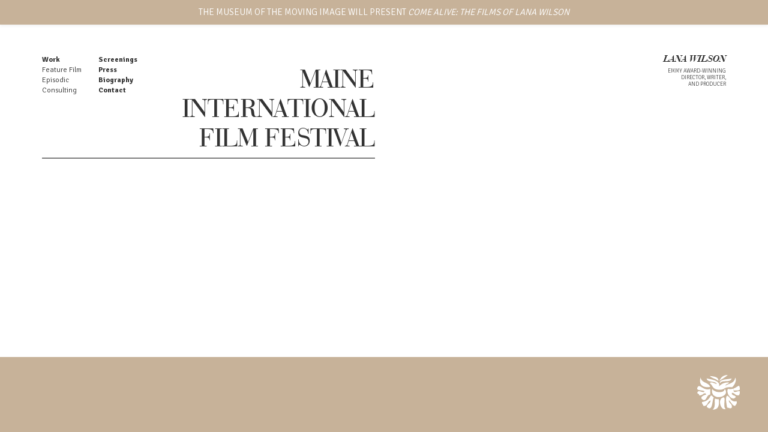

--- FILE ---
content_type: text/html; charset=UTF-8
request_url: https://lanawilson.net/events/maine-international-film-festival/
body_size: 7032
content:
<!DOCTYPE html>
<html lang="en-US">

<head>
 <!--
/* @license
 * MyFonts Webfont Build ID 2646880, 2013-09-18T19:23:40-0400
 * 
 * The fonts listed in this notice are subject to the End User License
 * Agreement(s) entered into by the website owner. All other parties are 
 * explicitly restricted from using the Licensed Webfonts(s).
 * 
 * You may obtain a valid license at the URLs below.
 * 
 * Webfont: Bauer Bodoni Bold Italic by Bitstream
 * URL: http://www.myfonts.com/fonts/bitstream/bauer-bodoni/bold-italic/
 * Copyright: Copyright 1990-2003 Bitstream Inc. All rights reserved.
 * Licensed pageviews: 10,000
 * 
 * 
 * License: http://www.myfonts.com/viewlicense?type=web&buildid=2646880
 * 
 * © 2013 MyFonts Inc
*/


/**
 * @license
 * MyFonts Webfont Build ID 3353479, 2017-03-02T14:00:49-0500
 * 
 * The fonts listed in this notice are subject to the End User License
 * Agreement(s) entered into by the website owner. All other parties are 
 * explicitly restricted from using the Licensed Webfonts(s).
 * 
 * You may obtain a valid license at the URLs below.
 * 
 * Webfont: BauerBodoniBT-Roman by Bitstream
 * URL: http://www.myfonts.com/fonts/bitstream/bauer-bodoni/roman/
 * 
 * Webfont: BauerBodoniBT-Bold by Bitstream
 * URL: http://www.myfonts.com/fonts/bitstream/bauer-bodoni/bold/
 * 
 * 
 * License: http://www.myfonts.com/viewlicense?type=web&buildid=3353479
 * Licensed pageviews: 10,000
 * Webfonts copyright: Copyright 1990-2003 Bitstream Inc. All rights reserved.
 * 
 * © 2017 MyFonts Inc
*/

-->



	<meta charset="UTF-8" />
	<meta name="viewport" content="width=device-width, initial-scale=1.0">
	
	
	<title>
		     MAINE INTERNATIONAL FILM FESTIVAL - Lana Wilson	</title>
	
 
<link href="https://fonts.googleapis.com/css?family=Signika:300,700" rel="stylesheet">

	<link rel="shortcut icon" href="/favicon.ico">
	
	<link rel="stylesheet" href="https://lanawilson.net/wp-content/themes/lana%20wilson%20v3/style.css">
	
	<link rel="pingback" href="https://lanawilson.net/xmlrpc.php">

	 
	    <link href=" https://lanawilson.net/wp-content/themes/lana%20wilson%20v3/css/prettyPhoto.css" rel="stylesheet" type="text/css" />


	<title>MAINE INTERNATIONAL FILM FESTIVAL &#8211; Lana Wilson</title>
<meta name='robots' content='max-image-preview:large' />
<link rel="alternate" type="application/rss+xml" title="Lana Wilson &raquo; Feed" href="https://lanawilson.net/feed/" />
<link rel="alternate" type="application/rss+xml" title="Lana Wilson &raquo; Comments Feed" href="https://lanawilson.net/comments/feed/" />
<link rel="alternate" title="oEmbed (JSON)" type="application/json+oembed" href="https://lanawilson.net/wp-json/oembed/1.0/embed?url=https%3A%2F%2Flanawilson.net%2Fevents%2Fmaine-international-film-festival%2F" />
<link rel="alternate" title="oEmbed (XML)" type="text/xml+oembed" href="https://lanawilson.net/wp-json/oembed/1.0/embed?url=https%3A%2F%2Flanawilson.net%2Fevents%2Fmaine-international-film-festival%2F&#038;format=xml" />
<style id='wp-img-auto-sizes-contain-inline-css' type='text/css'>
img:is([sizes=auto i],[sizes^="auto," i]){contain-intrinsic-size:3000px 1500px}
/*# sourceURL=wp-img-auto-sizes-contain-inline-css */
</style>
<link rel='stylesheet' id='wp-notification-bars-css' href='https://lanawilson.net/wp-content/plugins/wp-notification-bars/public/css/wp-notification-bars-public.css?ver=1.0.12' type='text/css' media='all' />
<style id='wp-emoji-styles-inline-css' type='text/css'>

	img.wp-smiley, img.emoji {
		display: inline !important;
		border: none !important;
		box-shadow: none !important;
		height: 1em !important;
		width: 1em !important;
		margin: 0 0.07em !important;
		vertical-align: -0.1em !important;
		background: none !important;
		padding: 0 !important;
	}
/*# sourceURL=wp-emoji-styles-inline-css */
</style>
<style id='wp-block-library-inline-css' type='text/css'>
:root{--wp-block-synced-color:#7a00df;--wp-block-synced-color--rgb:122,0,223;--wp-bound-block-color:var(--wp-block-synced-color);--wp-editor-canvas-background:#ddd;--wp-admin-theme-color:#007cba;--wp-admin-theme-color--rgb:0,124,186;--wp-admin-theme-color-darker-10:#006ba1;--wp-admin-theme-color-darker-10--rgb:0,107,160.5;--wp-admin-theme-color-darker-20:#005a87;--wp-admin-theme-color-darker-20--rgb:0,90,135;--wp-admin-border-width-focus:2px}@media (min-resolution:192dpi){:root{--wp-admin-border-width-focus:1.5px}}.wp-element-button{cursor:pointer}:root .has-very-light-gray-background-color{background-color:#eee}:root .has-very-dark-gray-background-color{background-color:#313131}:root .has-very-light-gray-color{color:#eee}:root .has-very-dark-gray-color{color:#313131}:root .has-vivid-green-cyan-to-vivid-cyan-blue-gradient-background{background:linear-gradient(135deg,#00d084,#0693e3)}:root .has-purple-crush-gradient-background{background:linear-gradient(135deg,#34e2e4,#4721fb 50%,#ab1dfe)}:root .has-hazy-dawn-gradient-background{background:linear-gradient(135deg,#faaca8,#dad0ec)}:root .has-subdued-olive-gradient-background{background:linear-gradient(135deg,#fafae1,#67a671)}:root .has-atomic-cream-gradient-background{background:linear-gradient(135deg,#fdd79a,#004a59)}:root .has-nightshade-gradient-background{background:linear-gradient(135deg,#330968,#31cdcf)}:root .has-midnight-gradient-background{background:linear-gradient(135deg,#020381,#2874fc)}:root{--wp--preset--font-size--normal:16px;--wp--preset--font-size--huge:42px}.has-regular-font-size{font-size:1em}.has-larger-font-size{font-size:2.625em}.has-normal-font-size{font-size:var(--wp--preset--font-size--normal)}.has-huge-font-size{font-size:var(--wp--preset--font-size--huge)}.has-text-align-center{text-align:center}.has-text-align-left{text-align:left}.has-text-align-right{text-align:right}.has-fit-text{white-space:nowrap!important}#end-resizable-editor-section{display:none}.aligncenter{clear:both}.items-justified-left{justify-content:flex-start}.items-justified-center{justify-content:center}.items-justified-right{justify-content:flex-end}.items-justified-space-between{justify-content:space-between}.screen-reader-text{border:0;clip-path:inset(50%);height:1px;margin:-1px;overflow:hidden;padding:0;position:absolute;width:1px;word-wrap:normal!important}.screen-reader-text:focus{background-color:#ddd;clip-path:none;color:#444;display:block;font-size:1em;height:auto;left:5px;line-height:normal;padding:15px 23px 14px;text-decoration:none;top:5px;width:auto;z-index:100000}html :where(.has-border-color){border-style:solid}html :where([style*=border-top-color]){border-top-style:solid}html :where([style*=border-right-color]){border-right-style:solid}html :where([style*=border-bottom-color]){border-bottom-style:solid}html :where([style*=border-left-color]){border-left-style:solid}html :where([style*=border-width]){border-style:solid}html :where([style*=border-top-width]){border-top-style:solid}html :where([style*=border-right-width]){border-right-style:solid}html :where([style*=border-bottom-width]){border-bottom-style:solid}html :where([style*=border-left-width]){border-left-style:solid}html :where(img[class*=wp-image-]){height:auto;max-width:100%}:where(figure){margin:0 0 1em}html :where(.is-position-sticky){--wp-admin--admin-bar--position-offset:var(--wp-admin--admin-bar--height,0px)}@media screen and (max-width:600px){html :where(.is-position-sticky){--wp-admin--admin-bar--position-offset:0px}}

/*# sourceURL=wp-block-library-inline-css */
</style><style id='global-styles-inline-css' type='text/css'>
:root{--wp--preset--aspect-ratio--square: 1;--wp--preset--aspect-ratio--4-3: 4/3;--wp--preset--aspect-ratio--3-4: 3/4;--wp--preset--aspect-ratio--3-2: 3/2;--wp--preset--aspect-ratio--2-3: 2/3;--wp--preset--aspect-ratio--16-9: 16/9;--wp--preset--aspect-ratio--9-16: 9/16;--wp--preset--color--black: #000000;--wp--preset--color--cyan-bluish-gray: #abb8c3;--wp--preset--color--white: #ffffff;--wp--preset--color--pale-pink: #f78da7;--wp--preset--color--vivid-red: #cf2e2e;--wp--preset--color--luminous-vivid-orange: #ff6900;--wp--preset--color--luminous-vivid-amber: #fcb900;--wp--preset--color--light-green-cyan: #7bdcb5;--wp--preset--color--vivid-green-cyan: #00d084;--wp--preset--color--pale-cyan-blue: #8ed1fc;--wp--preset--color--vivid-cyan-blue: #0693e3;--wp--preset--color--vivid-purple: #9b51e0;--wp--preset--gradient--vivid-cyan-blue-to-vivid-purple: linear-gradient(135deg,rgb(6,147,227) 0%,rgb(155,81,224) 100%);--wp--preset--gradient--light-green-cyan-to-vivid-green-cyan: linear-gradient(135deg,rgb(122,220,180) 0%,rgb(0,208,130) 100%);--wp--preset--gradient--luminous-vivid-amber-to-luminous-vivid-orange: linear-gradient(135deg,rgb(252,185,0) 0%,rgb(255,105,0) 100%);--wp--preset--gradient--luminous-vivid-orange-to-vivid-red: linear-gradient(135deg,rgb(255,105,0) 0%,rgb(207,46,46) 100%);--wp--preset--gradient--very-light-gray-to-cyan-bluish-gray: linear-gradient(135deg,rgb(238,238,238) 0%,rgb(169,184,195) 100%);--wp--preset--gradient--cool-to-warm-spectrum: linear-gradient(135deg,rgb(74,234,220) 0%,rgb(151,120,209) 20%,rgb(207,42,186) 40%,rgb(238,44,130) 60%,rgb(251,105,98) 80%,rgb(254,248,76) 100%);--wp--preset--gradient--blush-light-purple: linear-gradient(135deg,rgb(255,206,236) 0%,rgb(152,150,240) 100%);--wp--preset--gradient--blush-bordeaux: linear-gradient(135deg,rgb(254,205,165) 0%,rgb(254,45,45) 50%,rgb(107,0,62) 100%);--wp--preset--gradient--luminous-dusk: linear-gradient(135deg,rgb(255,203,112) 0%,rgb(199,81,192) 50%,rgb(65,88,208) 100%);--wp--preset--gradient--pale-ocean: linear-gradient(135deg,rgb(255,245,203) 0%,rgb(182,227,212) 50%,rgb(51,167,181) 100%);--wp--preset--gradient--electric-grass: linear-gradient(135deg,rgb(202,248,128) 0%,rgb(113,206,126) 100%);--wp--preset--gradient--midnight: linear-gradient(135deg,rgb(2,3,129) 0%,rgb(40,116,252) 100%);--wp--preset--font-size--small: 13px;--wp--preset--font-size--medium: 20px;--wp--preset--font-size--large: 36px;--wp--preset--font-size--x-large: 42px;--wp--preset--spacing--20: 0.44rem;--wp--preset--spacing--30: 0.67rem;--wp--preset--spacing--40: 1rem;--wp--preset--spacing--50: 1.5rem;--wp--preset--spacing--60: 2.25rem;--wp--preset--spacing--70: 3.38rem;--wp--preset--spacing--80: 5.06rem;--wp--preset--shadow--natural: 6px 6px 9px rgba(0, 0, 0, 0.2);--wp--preset--shadow--deep: 12px 12px 50px rgba(0, 0, 0, 0.4);--wp--preset--shadow--sharp: 6px 6px 0px rgba(0, 0, 0, 0.2);--wp--preset--shadow--outlined: 6px 6px 0px -3px rgb(255, 255, 255), 6px 6px rgb(0, 0, 0);--wp--preset--shadow--crisp: 6px 6px 0px rgb(0, 0, 0);}:where(.is-layout-flex){gap: 0.5em;}:where(.is-layout-grid){gap: 0.5em;}body .is-layout-flex{display: flex;}.is-layout-flex{flex-wrap: wrap;align-items: center;}.is-layout-flex > :is(*, div){margin: 0;}body .is-layout-grid{display: grid;}.is-layout-grid > :is(*, div){margin: 0;}:where(.wp-block-columns.is-layout-flex){gap: 2em;}:where(.wp-block-columns.is-layout-grid){gap: 2em;}:where(.wp-block-post-template.is-layout-flex){gap: 1.25em;}:where(.wp-block-post-template.is-layout-grid){gap: 1.25em;}.has-black-color{color: var(--wp--preset--color--black) !important;}.has-cyan-bluish-gray-color{color: var(--wp--preset--color--cyan-bluish-gray) !important;}.has-white-color{color: var(--wp--preset--color--white) !important;}.has-pale-pink-color{color: var(--wp--preset--color--pale-pink) !important;}.has-vivid-red-color{color: var(--wp--preset--color--vivid-red) !important;}.has-luminous-vivid-orange-color{color: var(--wp--preset--color--luminous-vivid-orange) !important;}.has-luminous-vivid-amber-color{color: var(--wp--preset--color--luminous-vivid-amber) !important;}.has-light-green-cyan-color{color: var(--wp--preset--color--light-green-cyan) !important;}.has-vivid-green-cyan-color{color: var(--wp--preset--color--vivid-green-cyan) !important;}.has-pale-cyan-blue-color{color: var(--wp--preset--color--pale-cyan-blue) !important;}.has-vivid-cyan-blue-color{color: var(--wp--preset--color--vivid-cyan-blue) !important;}.has-vivid-purple-color{color: var(--wp--preset--color--vivid-purple) !important;}.has-black-background-color{background-color: var(--wp--preset--color--black) !important;}.has-cyan-bluish-gray-background-color{background-color: var(--wp--preset--color--cyan-bluish-gray) !important;}.has-white-background-color{background-color: var(--wp--preset--color--white) !important;}.has-pale-pink-background-color{background-color: var(--wp--preset--color--pale-pink) !important;}.has-vivid-red-background-color{background-color: var(--wp--preset--color--vivid-red) !important;}.has-luminous-vivid-orange-background-color{background-color: var(--wp--preset--color--luminous-vivid-orange) !important;}.has-luminous-vivid-amber-background-color{background-color: var(--wp--preset--color--luminous-vivid-amber) !important;}.has-light-green-cyan-background-color{background-color: var(--wp--preset--color--light-green-cyan) !important;}.has-vivid-green-cyan-background-color{background-color: var(--wp--preset--color--vivid-green-cyan) !important;}.has-pale-cyan-blue-background-color{background-color: var(--wp--preset--color--pale-cyan-blue) !important;}.has-vivid-cyan-blue-background-color{background-color: var(--wp--preset--color--vivid-cyan-blue) !important;}.has-vivid-purple-background-color{background-color: var(--wp--preset--color--vivid-purple) !important;}.has-black-border-color{border-color: var(--wp--preset--color--black) !important;}.has-cyan-bluish-gray-border-color{border-color: var(--wp--preset--color--cyan-bluish-gray) !important;}.has-white-border-color{border-color: var(--wp--preset--color--white) !important;}.has-pale-pink-border-color{border-color: var(--wp--preset--color--pale-pink) !important;}.has-vivid-red-border-color{border-color: var(--wp--preset--color--vivid-red) !important;}.has-luminous-vivid-orange-border-color{border-color: var(--wp--preset--color--luminous-vivid-orange) !important;}.has-luminous-vivid-amber-border-color{border-color: var(--wp--preset--color--luminous-vivid-amber) !important;}.has-light-green-cyan-border-color{border-color: var(--wp--preset--color--light-green-cyan) !important;}.has-vivid-green-cyan-border-color{border-color: var(--wp--preset--color--vivid-green-cyan) !important;}.has-pale-cyan-blue-border-color{border-color: var(--wp--preset--color--pale-cyan-blue) !important;}.has-vivid-cyan-blue-border-color{border-color: var(--wp--preset--color--vivid-cyan-blue) !important;}.has-vivid-purple-border-color{border-color: var(--wp--preset--color--vivid-purple) !important;}.has-vivid-cyan-blue-to-vivid-purple-gradient-background{background: var(--wp--preset--gradient--vivid-cyan-blue-to-vivid-purple) !important;}.has-light-green-cyan-to-vivid-green-cyan-gradient-background{background: var(--wp--preset--gradient--light-green-cyan-to-vivid-green-cyan) !important;}.has-luminous-vivid-amber-to-luminous-vivid-orange-gradient-background{background: var(--wp--preset--gradient--luminous-vivid-amber-to-luminous-vivid-orange) !important;}.has-luminous-vivid-orange-to-vivid-red-gradient-background{background: var(--wp--preset--gradient--luminous-vivid-orange-to-vivid-red) !important;}.has-very-light-gray-to-cyan-bluish-gray-gradient-background{background: var(--wp--preset--gradient--very-light-gray-to-cyan-bluish-gray) !important;}.has-cool-to-warm-spectrum-gradient-background{background: var(--wp--preset--gradient--cool-to-warm-spectrum) !important;}.has-blush-light-purple-gradient-background{background: var(--wp--preset--gradient--blush-light-purple) !important;}.has-blush-bordeaux-gradient-background{background: var(--wp--preset--gradient--blush-bordeaux) !important;}.has-luminous-dusk-gradient-background{background: var(--wp--preset--gradient--luminous-dusk) !important;}.has-pale-ocean-gradient-background{background: var(--wp--preset--gradient--pale-ocean) !important;}.has-electric-grass-gradient-background{background: var(--wp--preset--gradient--electric-grass) !important;}.has-midnight-gradient-background{background: var(--wp--preset--gradient--midnight) !important;}.has-small-font-size{font-size: var(--wp--preset--font-size--small) !important;}.has-medium-font-size{font-size: var(--wp--preset--font-size--medium) !important;}.has-large-font-size{font-size: var(--wp--preset--font-size--large) !important;}.has-x-large-font-size{font-size: var(--wp--preset--font-size--x-large) !important;}
/*# sourceURL=global-styles-inline-css */
</style>

<style id='classic-theme-styles-inline-css' type='text/css'>
/*! This file is auto-generated */
.wp-block-button__link{color:#fff;background-color:#32373c;border-radius:9999px;box-shadow:none;text-decoration:none;padding:calc(.667em + 2px) calc(1.333em + 2px);font-size:1.125em}.wp-block-file__button{background:#32373c;color:#fff;text-decoration:none}
/*# sourceURL=/wp-includes/css/classic-themes.min.css */
</style>
<link rel='stylesheet' id='boostrap-css-css' href='https://lanawilson.net/wp-content/themes/lana%20wilson%20v3/css/bootstrap.min.css?ver=6.9' type='text/css' media='all' />
<link rel='stylesheet' id='lanawilsoncustometheme-style-css' href='https://lanawilson.net/wp-content/themes/lana%20wilson%20v3/style.css?ver=6.9' type='text/css' media='all' />
<link rel='stylesheet' id='webfonts-css-css' href='https://lanawilson.net/wp-content/themes/lana%20wilson%20v3/css/MyFontsWebfontsKit.css?ver=6.9' type='text/css' media='all' />
<script type="text/javascript" src="https://lanawilson.net/wp-includes/js/jquery/jquery.min.js?ver=3.7.1" id="jquery-core-js"></script>
<script type="text/javascript" src="https://lanawilson.net/wp-includes/js/jquery/jquery-migrate.min.js?ver=3.4.1" id="jquery-migrate-js"></script>
<script type="text/javascript" src="https://lanawilson.net/wp-content/plugins/wp-notification-bars/public/js/wp-notification-bars-public.js?ver=1.0.12" id="wp-notification-bars-js"></script>
<script type="text/javascript" src="https://lanawilson.net/wp-content/themes/lana%20wilson%20v3/js/jquery.prettyPhoto.js?ver=6.9" id="prettyphoto-js"></script>
<script type="text/javascript" src="https://lanawilson.net/wp-content/themes/lana%20wilson%20v3/js/prettyPhoto_action.js?ver=6.9" id="prettyphoto_init-js"></script>
<script type="text/javascript" src="https://lanawilson.net/wp-content/themes/lana%20wilson%20v3/js/bootstrap.min.js?ver=6.9" id="bootstrap-js-js"></script>
<link rel="https://api.w.org/" href="https://lanawilson.net/wp-json/" /><link rel="canonical" href="https://lanawilson.net/events/maine-international-film-festival/" />
<link rel='shortlink' href='https://lanawilson.net/?p=517' />
<link rel="apple-touch-icon" sizes="180x180" href="/wp-content/uploads/fbrfg/apple-touch-icon.png?v=dLX03gr4BA">
<link rel="icon" type="image/png" sizes="32x32" href="/wp-content/uploads/fbrfg/favicon-32x32.png?v=dLX03gr4BA">
<link rel="icon" type="image/png" sizes="16x16" href="/wp-content/uploads/fbrfg/favicon-16x16.png?v=dLX03gr4BA">
<link rel="manifest" href="/wp-content/uploads/fbrfg/site.webmanifest?v=dLX03gr4BA">
<link rel="mask-icon" href="/wp-content/uploads/fbrfg/safari-pinned-tab.svg?v=dLX03gr4BA" color="#5bbad5">
<link rel="shortcut icon" href="/wp-content/uploads/fbrfg/favicon.ico?v=dLX03gr4BA">
<meta name="msapplication-TileColor" content="#c7b299">
<meta name="msapplication-config" content="/wp-content/uploads/fbrfg/browserconfig.xml?v=dLX03gr4BA">
<meta name="theme-color" content="#fff"><style type="text/css">.recentcomments a{display:inline !important;padding:0 !important;margin:0 !important;}</style></head>

<body class="wp-singular el_events-template-default single single-el_events postid-517 wp-theme-lanawilsonv3">

<div class="wrapper">

<div class="white-background">
<div class="container">

	<div class="row header_wrap">
		<div class="col-xs-7 col-sm-3 menu_wrap">

		<div class="menu"><ul id="menu-work-nav"><li id="menu-item-359" class="menu-item menu-item-type-post_type menu-item-object-page menu-item-has-children menu-item-359"><a href="https://lanawilson.net/projects/">Work</a>
<ul class="sub-menu">
	<li id="menu-item-378" class="menu-item menu-item-type-taxonomy menu-item-object-project_category menu-item-378"><a href="https://lanawilson.net/project_category/feature-film/">Feature Film</a></li>
	<li id="menu-item-379" class="menu-item menu-item-type-taxonomy menu-item-object-project_category menu-item-379"><a href="https://lanawilson.net/project_category/episodic/">Episodic</a></li>
	<li id="menu-item-769" class="menu-item menu-item-type-post_type menu-item-object-page menu-item-769"><a href="https://lanawilson.net/story-consulting/">Consulting</a></li>
</ul>
</li>
</ul></div>	
		<div class="menu"><ul id="menu-page-nav"><li id="menu-item-105" class="menu-item menu-item-type-post_type menu-item-object-page menu-item-105"><a href="https://lanawilson.net/screenings/">Screenings</a></li>
<li id="menu-item-82" class="menu-item menu-item-type-post_type menu-item-object-page menu-item-82"><a href="https://lanawilson.net/press/">Press</a></li>
<li id="menu-item-88" class="menu-item menu-item-type-post_type menu-item-object-page menu-item-88"><a href="https://lanawilson.net/bio/">Biography</a></li>
<li id="menu-item-111" class="menu-item menu-item-type-post_type menu-item-object-page menu-item-111"><a href="https://lanawilson.net/contact/">Contact</a></li>
</ul></div>		</div>
	
		<div class="pull-right text-right  col-sm-3 col-xs-5">
		<h1 class="lw_name" ><a href="https://lanawilson.net/">LANA WILSON</a></h1>
		<p class="lw_desc text-right">EMMY AWARD-WINNING<br>
		DIRECTOR, WRITER,<br>
		AND PRODUCER
		</p>
	
		</div> <!-- close col -->
	</div><!--  close row -->

 
	
	
      
        
	<div class="row">	

	<div class="col-sm-8  col-md-6 col-lg-6 pagetitle_wrap">
	<div class="row">
		<div class="col-sm-8 pull-right">
			<h2 class="pagetitle">
				MAINE INTERNATIONAL FILM FESTIVAL			</h2>
		</div>
	</div>
	</div>

</div><!--close div.row-->		
	<div class="row">	
		<div class="col-md-push-1 col-sm-push-2 col-lg-push-2 col-sm-6 col-md-5 col-lg-4">
			<div class="entry">

									
			</div><!--close div.entry-->
		</div><!--close div.col-->
	</div><!--close div.row-->
  	  
			
<div class="row spacer"></div>

	
 <div class="push"></div>
 
</div>	<!--  close container -->
</div> <!-- close  background color -->
</div> <!-- close  wrapper -->
<div class="container-fluid footer ochre-background">
	<div class="logo text-right">
	<img src="https://lanawilson.net/wp-content/themes/lana%20wilson%20v3/images/logo.svg" width="75" height="60">
	</div>
</div>


	<script type="speculationrules">
{"prefetch":[{"source":"document","where":{"and":[{"href_matches":"/*"},{"not":{"href_matches":["/wp-*.php","/wp-admin/*","/wp-content/uploads/*","/wp-content/*","/wp-content/plugins/*","/wp-content/themes/lana%20wilson%20v3/*","/*\\?(.+)"]}},{"not":{"selector_matches":"a[rel~=\"nofollow\"]"}},{"not":{"selector_matches":".no-prefetch, .no-prefetch a"}}]},"eagerness":"conservative"}]}
</script>
			<div class="mtsnb mtsnb-shown mtsnb-top mtsnb-fixed" id="mtsnb-928" data-mtsnb-id="928" style="background-color:#c7b299;color:#ffffff;">
				<style type="text/css">
					.mtsnb { position: fixed; -webkit-box-shadow: 0 3px 4px rgba(0, 0, 0, 0.05);box-shadow: 0 3px 4px rgba(0, 0, 0, 0.05);}
					.mtsnb .mtsnb-container { width: 1080px; font-size: 15px;}
					.mtsnb a { color: #ffffff;}
					.mtsnb .mtsnb-button { background-color: #ffffff;}
				</style>
				<div class="mtsnb-container-outer">
					<div class="mtsnb-container mtsnb-clearfix">
												<div class="mtsnb-button-type mtsnb-content"><span class="mtsnb-text"><a href="https://movingimage.org/series/lana-wilson/">THE MUSEUM OF THE MOVING IMAGE WILL PRESENT <i>COME ALIVE: THE FILMS OF LANA WILSON</i> </a></span><a href="" class="mtsnb-link"></a></div>											</div>
									</div>
			</div>
			<script type="text/javascript" src="https://lanawilson.net/wp-includes/js/comment-reply.min.js?ver=6.9" id="comment-reply-js" async="async" data-wp-strategy="async" fetchpriority="low"></script>
<script id="wp-emoji-settings" type="application/json">
{"baseUrl":"https://s.w.org/images/core/emoji/17.0.2/72x72/","ext":".png","svgUrl":"https://s.w.org/images/core/emoji/17.0.2/svg/","svgExt":".svg","source":{"concatemoji":"https://lanawilson.net/wp-includes/js/wp-emoji-release.min.js?ver=6.9"}}
</script>
<script type="module">
/* <![CDATA[ */
/*! This file is auto-generated */
const a=JSON.parse(document.getElementById("wp-emoji-settings").textContent),o=(window._wpemojiSettings=a,"wpEmojiSettingsSupports"),s=["flag","emoji"];function i(e){try{var t={supportTests:e,timestamp:(new Date).valueOf()};sessionStorage.setItem(o,JSON.stringify(t))}catch(e){}}function c(e,t,n){e.clearRect(0,0,e.canvas.width,e.canvas.height),e.fillText(t,0,0);t=new Uint32Array(e.getImageData(0,0,e.canvas.width,e.canvas.height).data);e.clearRect(0,0,e.canvas.width,e.canvas.height),e.fillText(n,0,0);const a=new Uint32Array(e.getImageData(0,0,e.canvas.width,e.canvas.height).data);return t.every((e,t)=>e===a[t])}function p(e,t){e.clearRect(0,0,e.canvas.width,e.canvas.height),e.fillText(t,0,0);var n=e.getImageData(16,16,1,1);for(let e=0;e<n.data.length;e++)if(0!==n.data[e])return!1;return!0}function u(e,t,n,a){switch(t){case"flag":return n(e,"\ud83c\udff3\ufe0f\u200d\u26a7\ufe0f","\ud83c\udff3\ufe0f\u200b\u26a7\ufe0f")?!1:!n(e,"\ud83c\udde8\ud83c\uddf6","\ud83c\udde8\u200b\ud83c\uddf6")&&!n(e,"\ud83c\udff4\udb40\udc67\udb40\udc62\udb40\udc65\udb40\udc6e\udb40\udc67\udb40\udc7f","\ud83c\udff4\u200b\udb40\udc67\u200b\udb40\udc62\u200b\udb40\udc65\u200b\udb40\udc6e\u200b\udb40\udc67\u200b\udb40\udc7f");case"emoji":return!a(e,"\ud83e\u1fac8")}return!1}function f(e,t,n,a){let r;const o=(r="undefined"!=typeof WorkerGlobalScope&&self instanceof WorkerGlobalScope?new OffscreenCanvas(300,150):document.createElement("canvas")).getContext("2d",{willReadFrequently:!0}),s=(o.textBaseline="top",o.font="600 32px Arial",{});return e.forEach(e=>{s[e]=t(o,e,n,a)}),s}function r(e){var t=document.createElement("script");t.src=e,t.defer=!0,document.head.appendChild(t)}a.supports={everything:!0,everythingExceptFlag:!0},new Promise(t=>{let n=function(){try{var e=JSON.parse(sessionStorage.getItem(o));if("object"==typeof e&&"number"==typeof e.timestamp&&(new Date).valueOf()<e.timestamp+604800&&"object"==typeof e.supportTests)return e.supportTests}catch(e){}return null}();if(!n){if("undefined"!=typeof Worker&&"undefined"!=typeof OffscreenCanvas&&"undefined"!=typeof URL&&URL.createObjectURL&&"undefined"!=typeof Blob)try{var e="postMessage("+f.toString()+"("+[JSON.stringify(s),u.toString(),c.toString(),p.toString()].join(",")+"));",a=new Blob([e],{type:"text/javascript"});const r=new Worker(URL.createObjectURL(a),{name:"wpTestEmojiSupports"});return void(r.onmessage=e=>{i(n=e.data),r.terminate(),t(n)})}catch(e){}i(n=f(s,u,c,p))}t(n)}).then(e=>{for(const n in e)a.supports[n]=e[n],a.supports.everything=a.supports.everything&&a.supports[n],"flag"!==n&&(a.supports.everythingExceptFlag=a.supports.everythingExceptFlag&&a.supports[n]);var t;a.supports.everythingExceptFlag=a.supports.everythingExceptFlag&&!a.supports.flag,a.supports.everything||((t=a.source||{}).concatemoji?r(t.concatemoji):t.wpemoji&&t.twemoji&&(r(t.twemoji),r(t.wpemoji)))});
//# sourceURL=https://lanawilson.net/wp-includes/js/wp-emoji-loader.min.js
/* ]]> */
</script>
	
	<!-- Don't forget analytics -->
	
</body>

</html>


--- FILE ---
content_type: text/css
request_url: https://lanawilson.net/wp-content/themes/lana%20wilson%20v3/style.css
body_size: 3607
content:
/*
Theme Name: Lana Wilson Custom Theme
Description: Created for Lana Wilson
Author: Martin Schapiro
Author URI: http://www.martinschapiro.com
Version: 3.5
*/



/* header and footer */

* {
	margin: 0;
}
html, body {
	height: 100%;
	font-family: 'Signika', sans-serif;
}
.wrapper {
	min-height: 100%;
	height: auto !important; /* This line and the next line are not necessary unless you need IE6 support */
	height: 100%;
	margin: 0 auto -125px; /* the bottom margin is the negative value of the footer's height */
}
.footer, .push {
	height: 125px; /* .push must be the same height as .footer */
}

.ochre-background .logo{
	margin:30px;
	}

.header_wrap{
	padding:50px 0 0;}

@media screen and (max-width:767px){
	.header_wrap {
		padding: 10px 0 30px;
	}
}

/* 	menus */

.menu_wrap .menu:first-child{
	padding:0 25px 0 0;
	}

@media screen and (max-width:992px){
	.menu_wrap .menu:first-child {
	padding-right:10px;
	}
}

.menu_wrap .menu{
	display:inline-block;
	position:relative;
	z-index:9999;
	}

.menu ul{
	margin:0px;
	list-style:none;
	padding:0;
	}

.menu li{
		font-family: 'Signika', sans-serif;
		font-size:12px;
		font-weight:700;
		}

.menu ul.sub-menu li{
		font-weight:300;
		}

.pagetitle_wrap{
	margin-bottom:25px;

	}

.pagetitle_wrap{
	margin-top:-50px;
	}

.pagetitle_wrap:after{
	content:'';
	width:100%;
	border-bottom:1px solid #000;
	display:block;
	}

.pagetitle_wrap h2{
	min-height:50px;
	}

@media screen and (max-width:767px){
	.pagetitle_wrap{
		margin-top:10px;
		}
	.menu li{
		font-size:14px;
		line-height:25px;
		}
}

@media screen and (max-width:360px){
	.menu li{
		font-size:12px;
		line-height:25px;
		}
}

.row.spacer{
margin:50px 0 0;}

.underlap-above{
	margin-top:-145px;
	padding-top:150px;
	}

/* colors */

.ochre-above-footer .wrapper{
	background-color:#C7B299;
	}

.ochre-text{
	color:#998675;
	}

.ochre-border{
	border:1px solid #B5AB93;
	padding:20px;
	}

hr{	border-color:#B5AB93;}

.ochre-background{
	background-color:#C7B299;
	}

/* Important: For use on home and work templates. */
.white-background{
	background-color:#fff;
	}

.blue-text{
	color:#0000FF;
	}

a.blue-text:link, a.blue-text:visited{
	color:#0000FF;
	}
a.blue-text:hover, a.blue-text:active{
	color:#426AB3;
	text-decoration:underline;
	}

.white-text, .white-text p{
	color:#fff;
	}



/* text */


p, pullquote{
	font-family: 'Signika', sans-serif;
	font-size:14px;
	line-height:22px;
	margin-bottom:15px;
	color:#4D4D4D;
	font-weight:300;
	}

p.bold{
	font-weight:700;
	}

.feature_press{
text-align: center;
margin: 40px 5px 50px;}

.feature_press p.quote{
	font-size: 13px;
	line-height: 1.5em;
}

.feature_press p.byline{
	font-weight: 700;
	font-size: 10.5px;
}

h5.byline{
	font-size: 14px;
  margin-top: 3px;
}

.entry.intro p:first-child{
	font-size:17px;
	line-height:24px;
	color:#000;
	}

h1.lw_name{
	text-transform:uppercase;
	font-family: BauerBodoniBT-BoldItalic;
	font-weight: normal;
	font-style: normal;
	font-size:17px;
	margin-bottom:4px;
	}

@media screen and (max-width:400px){
	h1.lw_name{
		font-size:26px;
		margin-top:5px;
		}
}

.lw_desc{
	text-transform:uppercase;
	font-size:9px;
	font-weight:300;
	line-height:11px;
	}

a:link, a:visited{
	color:inherit;
	text-decoration:none;
	transition:.5s;
	}

a:hover, a:active{
	color:#A27C52;
	text-decoration:none;
	}

.entry p a:link, .entry p a:visited{
	color:#A27C52;
	text-decoration:underline;}

.entry p a:hover, .entry p a:active{
	color:#000;
	text-decoration:none;
	}

.showlinks p a:link, .showlinks p a:visited{
	color:#A27C52;
	text-decoration:none;
	transition:.5s;
	}

.showlinks p a:hover, .showlinks p a:active{
	color:#000;
	text-decoration:none;
	}

h1, h2, h3, h4, h5, h6{
margin:0 0 5px 0;}


h2{
	font-family: BauerBodoniBT-Roman;
	font-weight: normal;
	font-style: normal;
	font-size:30px;
	}

h2.italic-text{
	font-family: BauerBodoniBT-BoldItalic;
	}

h2.pagetitle{
	font-size:45px;
	text-align:right;
	}

h3{
	font-family: 'Signika', sans-serif;
	font-size:24px;
	font-weight:300;
	color:#000;
	}

h4{
	font-family:BauerBodoniBT-Bold;
	font-weight:normal;
	font-size:17px;
	color:#998675;
	margin-bottom:3px;
	}

h5{font-family: 'Signika', sans-serif;
	font-weight:700;
	color:#998675;
	font-size:15px;
	margin:0 0 3px;
	}

h5.light-text{
	font-weight:300;}

h5 a:visited, h5 a:link{
	color:#8181b9;
	text-decoration:none;
	}

h5 a:hover, h5 a:active{
	color:#426AB3;
	text-decoration:underline;
	}

.quote_wrap pullquote{
	margin-bottom:3px;
	}
pullquote:before, pullquote:after{
	content:'"';
	display:inline;
	}

.section.watchnow p{
	font-size:20px;
	font-family:BauerBodoniBT-Roman;
	color:#666666;
	}

.section.watchnow p a:link, .section.watchnow p a:visited{
	color:#0000FF;
	}

.section.watchnow p a:hover,.section.watchnow p a:active{
	color:#426AB3;
	text-decoration:underline;
	}

.bodoni-lg p, .bodoni-lg{
	font-family: BauerBodoniBT-Roman;
	font-size:22px;
    line-height: 31px;
	}

.bodoni-lg p{
	margin-bottom:20px;
	}
.bodoni-lg{
  margin-bottom: 40px;
}

.bodoni-lg p em strong{
	font-family: BauerBodoniBT-BoldItalic;
	}

	.button{
background-color: #353535;
    color: white;
    padding: 5px 8px;
    border: 0px;
    border-radius: 2px;
}

.button:hover{
background-color:#000;
}

/* Homepage */

.no-overflow{
	overflow:hidden;
	}

.poster{
	margin-bottom:15px;
	position:relative;
	width:100%;
	height:250px;
	background-size:cover;
	background-position:center center;
	background-repeat:no-repeat;
	filter: grayscale(100%);
	-webkit-filter: grayscale(100%);
	-moz-filter: grayscale(100%);
	filter: grayscale(100%);
	filter: gray;
	-webkit-filter: grayscale(1);
	transition:1s;
	}


.poster:hover{
	filter: grayscale(0%);
	-webkit-filter: grayscale(0%);
	-moz-filter: grayscale(0%);
	filter: grayscale(0%);
	filter: none;
	-webkit-filter: grayscale(0);
	}

.poster img{
	max-width:100%;
	max-height:100%;
	}

.poster_details{
	position:absolute;
	bottom:10px;
	left:20px;
	text-shadow: 0px 0px 20px #000;
	}

/* ---- Homepage triptych ---- */

.project_triptych_wrapper{
 	margin:50px auto 100px;
 	}
 	
.project_triptych_wrapper .project:nth-child(4) {
	clear:left;
}

.project_triptych_wrapper .project-poster a{
	text-decoration:inherit;
	color:inherit;
	transition:2s;
	}

.project_triptych_wrapper .title{
	margin: 8px 0 10px;
	padding:0;
	height:auto;
/* 	text-transform:uppercase; */
	font-family: BauerBodoniBT-Roman;
    font-size: 16px;
    white-space:nowrap;
    transition:2s;
	}

.project_triptych_wrapper .title span.caption{
	transition:2s;
	opacity:.8;
	margin-left:5px;
	font-family: 'Signika', sans-serif;
	font-size:10px;
	text-transform:uppercase;
	}

.project_triptych_wrapper a:hover .title span.caption{
	margin-left:20px;
	opacity:1;
	}

.project_triptych_wrapper a:hover .title{
	color:#998675;
	}

.project_triptych_wrapper .project-poster{
	width:100%;
	padding-bottom:151%;
	background-size:cover;
	background-repeat:no-repeat;
	background-position:center center;
	}


/* Extra Small devices (tablets, 768px and below) */
@media (max-width:768px) {
	.project_triptych_wrapper{
	width:300px;
	}
}



/* Small devices (tablets, 768px and up) */
@media (min-width:768px) {
	.poster{
		height:221px;
		margin-bottom:30px;
		}

	.poster.small{
		height:140px;
		}
	 }

/* Medium devices (desktops, 992px and up) */
@media (min-width: 992px) {
	.poster{
		height:240px;
		}

	.poster.small{
		height:180px;
	 	}

	 }

/* Large devices (large desktops, 1200px and up) */
@media (min-width: 1200px) {
	.poster, .poster.small{
		height:231px;
		}

	 }

/* bio page */

img.headshot{
	max-width:100%;
	width:100%;}

img.headshot.visible-xs{
	max-width:250px;
	float:right;
	width:45%;
	margin:0 0 20px 10px;
	}


/* archive page */


.row h4.readmore:after{
	display:block;
	content:'';
	border-bottom:1px solid #B5AB93;
	margin:10px 0 35px;}

.row:last-child h4.readmore:after{
	border:none;}


/* single film page */

.section{
	margin:15px 0;
	}
.section.main{
	margin:20px 0;
	}

.section.main.mpca_right{
	margin:30px 0;
	}

ul.laurels{
	 display: flex;
	  flex-direction: row;
	  flex-wrap: wrap;
	  justify-content: space-between;
	  align-content: flex-start;
	}
li.laurel{
	list-style:none;
	}
li.laurel img{
	max-height:50px;
	margin:0px 5px 15px 0;
	}

ul.laurels li:empty {
  height: 0;
  border: none;
  list-style:none;
}
.laurels *,
.laurels :before,
.laurels :after {
  box-sizing: border-box;
}

/* Trailer */

.trailer{
	position:relative;}

.trailer a:after{
	content:'';
	background-image:url(images/play_button.svg);
	width:100%;
	height:100%;
	display:block;
	position:absolute;
	left:0;
	top:0;
	background-repeat:no-repeat;
	background-size:50px;
	background-position:center center;}

div.ppt, .pp_description, div.pp_default .pp_expand{
	display: none !important;
	}

div.pp_default .pp_close {
    width: 30px;
    height: 30px;
    background-image: url(images/close.svg);
	background-position: center;
	background-size: 30px;
	background-repeat: no-repeat;
	right:-15px;
	bottom:-15px;
	cursor: pointer;
}
/* carousel */

.carousel{
	width:100%;
	}

.item,  .carousel-inner{
	height:100%;
	width:100%;
	}

.item img{
	max-height:150px;
	max-width:100%;
	width:auto;}

.carousel-control.right, .carousel-control.left{
	width:30px;
	height:100%;
	z-index:999;
	position:absolute;
	background-repeat:no-repeat;
	background-size:30px;
	background-position:center center;
	opacity:1;
	}

.carousel-control.right{
	right:-50px;
	background-image:url(images/carousel-rt.svg);
	}
.carousel-control.left{
	left:10px;
	background-image:url(images/carousel-lt.svg);
	}
.carousel-control:hover{
	opacity:.8;}

@media screen and (max-width:767px){
.carousel-control.right {
    right: -0px;
    }
}
/* ----- homepage header ----- */

.header-full{
	width:100%;
	max-width:1300px;
	margin:0 auto;
	padding:35px;
	box-sizing:border-box;
	position:relative;
	z-index:0;
	}

.header-full .header-inner{
	width:auto;
	box-sizing:border-box;
	vertical-align:top;
	}

.header-full .desktop .menu ul{
	margin:0;}


.center a:link, .center a:visited{
	color:#000;
	text-decoration:none;
	transition:1s;
	}

.center a:hover, .center a:active{
	color:#999;
	text-decoration:none;
	}

.header-full .right{
	float:right;
	}

.header-full .center{
	position:absolute;
	width:100%;
	left:0;
	z-index:-99;
	}

.header-full .desktop.title.center{
	padding:0;
	z-inex:100;
	}

.header-full .mobile .title{
	padding:0 0 10px 10px;
	}

	@media screen and (min-width:768px){
.header-full .menu{
	border-top:none;
	}
	}

/* ----- Screenings Page ----- */


.event{
	font-family: 'Signika', sans-serif;}

.event-date, .event-info{
    padding-top: 10px;
    border-top: 1px solid black;
}

.event-cat {
    font-family: BauerBodoniBT-Bold;
    font-size: 25px!important;
    margin:5px 0 0;
		line-height:1em;
}

.white-text .event-date, .white-text .event-info{
	border-color:#fff;}

.event-list .start-date, .event-list .end-date, .event-list .startdate, .event-list .enddate{
	background-color:transparent!important;
}

.white-text h3{
	color:#fff;}

.filterbar.subsubsub>div{
	text-align:right!important;
	}
.filterbar ul.hlist{
	float:right;}

.event-title h3 {
    clear: none;
    margin: 0 !important;
    padding: 0;
    font-size: 17px;
    font-weight: 700;
    text-transform: uppercase;
}
div.filterbar ul.hlist li + li:before{
	padding:0 8px!important;}

.event-weekday{
	font-size:1em!important;
		}

.event-day{
	font-size:1.5em!important;
		}

/* ---------- DEFAULT ----------- */

@media screen {

* { margin: 0; padding: 0; }
.screen-reader-text { position: absolute; left: -9999px; top: -9999px; }
.clear { clear: both; }
.group:after { visibility: hidden; display: block; font-size: 0; content: " "; clear: both; height: 0; }
* html .group, *:first-child+html .group { zoom: 1; } /* First selector = IE6, Second Selector = IE 7 */

form { }
input[type=text] { }
textarea { }

} /* END screen media */

@media print {

.do-not-print { display: none; }
#comments { page-break-before: always; }

body { width: 100% !important; margin: 0 !important; padding: 0 !important; line-height: 1.4; word-spacing: 1.1pt; letter-spacing: 0.2pt; color: #000; background: none; font-size: 12pt; }
h1,h2,h3,h4,h5,h6 {}
h1 { font-size: 19pt; }
h2 { font-size:17pt; }
h3 { font-size:15pt; }
h4,h5,h6 { font-size:12pt; }
code { font: 10pt Courier, monospace; }
blockquote { margin: 1.3em; padding: 1em; }
img { display: block; margin: 1em 0; }
a img { border: none; }
table { margin: 1px; text-align:left; }
th { border-bottom: 1px solid #333;  font-weight: bold; }
td { border-bottom: 1px solid #333; }
th, td { padding: 4px 10px 4px 0; }
caption { background: #fff; margin-bottom: 2em; text-align: left; }
thead { display: table-header-group; }
tr { page-break-inside: avoid; }
a { text-decoration: none; color: black; }

} /* END print media */


--- FILE ---
content_type: text/css
request_url: https://lanawilson.net/wp-content/themes/lana%20wilson%20v3/style.css?ver=6.9
body_size: 3537
content:
/*
Theme Name: Lana Wilson Custom Theme
Description: Created for Lana Wilson
Author: Martin Schapiro
Author URI: http://www.martinschapiro.com
Version: 3.5
*/



/* header and footer */

* {
	margin: 0;
}
html, body {
	height: 100%;
	font-family: 'Signika', sans-serif;
}
.wrapper {
	min-height: 100%;
	height: auto !important; /* This line and the next line are not necessary unless you need IE6 support */
	height: 100%;
	margin: 0 auto -125px; /* the bottom margin is the negative value of the footer's height */
}
.footer, .push {
	height: 125px; /* .push must be the same height as .footer */
}

.ochre-background .logo{
	margin:30px;
	}

.header_wrap{
	padding:50px 0 0;}

@media screen and (max-width:767px){
	.header_wrap {
		padding: 10px 0 30px;
	}
}

/* 	menus */

.menu_wrap .menu:first-child{
	padding:0 25px 0 0;
	}

@media screen and (max-width:992px){
	.menu_wrap .menu:first-child {
	padding-right:10px;
	}
}

.menu_wrap .menu{
	display:inline-block;
	position:relative;
	z-index:9999;
	}

.menu ul{
	margin:0px;
	list-style:none;
	padding:0;
	}

.menu li{
		font-family: 'Signika', sans-serif;
		font-size:12px;
		font-weight:700;
		}

.menu ul.sub-menu li{
		font-weight:300;
		}

.pagetitle_wrap{
	margin-bottom:25px;

	}

.pagetitle_wrap{
	margin-top:-50px;
	}

.pagetitle_wrap:after{
	content:'';
	width:100%;
	border-bottom:1px solid #000;
	display:block;
	}

.pagetitle_wrap h2{
	min-height:50px;
	}

@media screen and (max-width:767px){
	.pagetitle_wrap{
		margin-top:10px;
		}
	.menu li{
		font-size:14px;
		line-height:25px;
		}
}

@media screen and (max-width:360px){
	.menu li{
		font-size:12px;
		line-height:25px;
		}
}

.row.spacer{
margin:50px 0 0;}

.underlap-above{
	margin-top:-145px;
	padding-top:150px;
	}

/* colors */

.ochre-above-footer .wrapper{
	background-color:#C7B299;
	}

.ochre-text{
	color:#998675;
	}

.ochre-border{
	border:1px solid #B5AB93;
	padding:20px;
	}

hr{	border-color:#B5AB93;}

.ochre-background{
	background-color:#C7B299;
	}

/* Important: For use on home and work templates. */
.white-background{
	background-color:#fff;
	}

.blue-text{
	color:#0000FF;
	}

a.blue-text:link, a.blue-text:visited{
	color:#0000FF;
	}
a.blue-text:hover, a.blue-text:active{
	color:#426AB3;
	text-decoration:underline;
	}

.white-text, .white-text p{
	color:#fff;
	}



/* text */


p, pullquote{
	font-family: 'Signika', sans-serif;
	font-size:14px;
	line-height:22px;
	margin-bottom:15px;
	color:#4D4D4D;
	font-weight:300;
	}

p.bold{
	font-weight:700;
	}

.feature_press{
text-align: center;
margin: 40px 5px 50px;}

.feature_press p.quote{
	font-size: 13px;
	line-height: 1.5em;
}

.feature_press p.byline{
	font-weight: 700;
	font-size: 10.5px;
}

h5.byline{
	font-size: 14px;
  margin-top: 3px;
}

.entry.intro p:first-child{
	font-size:17px;
	line-height:24px;
	color:#000;
	}

h1.lw_name{
	text-transform:uppercase;
	font-family: BauerBodoniBT-BoldItalic;
	font-weight: normal;
	font-style: normal;
	font-size:17px;
	margin-bottom:4px;
	}

@media screen and (max-width:400px){
	h1.lw_name{
		font-size:26px;
		margin-top:5px;
		}
}

.lw_desc{
	text-transform:uppercase;
	font-size:9px;
	font-weight:300;
	line-height:11px;
	}

a:link, a:visited{
	color:inherit;
	text-decoration:none;
	transition:.5s;
	}

a:hover, a:active{
	color:#A27C52;
	text-decoration:none;
	}

.entry p a:link, .entry p a:visited{
	color:#A27C52;
	text-decoration:underline;}

.entry p a:hover, .entry p a:active{
	color:#000;
	text-decoration:none;
	}

.showlinks p a:link, .showlinks p a:visited{
	color:#A27C52;
	text-decoration:none;
	transition:.5s;
	}

.showlinks p a:hover, .showlinks p a:active{
	color:#000;
	text-decoration:none;
	}

h1, h2, h3, h4, h5, h6{
margin:0 0 5px 0;}


h2{
	font-family: BauerBodoniBT-Roman;
	font-weight: normal;
	font-style: normal;
	font-size:30px;
	}

h2.italic-text{
	font-family: BauerBodoniBT-BoldItalic;
	}

h2.pagetitle{
	font-size:45px;
	text-align:right;
	}

h3{
	font-family: 'Signika', sans-serif;
	font-size:24px;
	font-weight:300;
	color:#000;
	}

h4{
	font-family:BauerBodoniBT-Bold;
	font-weight:normal;
	font-size:17px;
	color:#998675;
	margin-bottom:3px;
	}

h5{font-family: 'Signika', sans-serif;
	font-weight:700;
	color:#998675;
	font-size:15px;
	margin:0 0 3px;
	}

h5.light-text{
	font-weight:300;}

h5 a:visited, h5 a:link{
	color:#8181b9;
	text-decoration:none;
	}

h5 a:hover, h5 a:active{
	color:#426AB3;
	text-decoration:underline;
	}

.quote_wrap pullquote{
	margin-bottom:3px;
	}
pullquote:before, pullquote:after{
	content:'"';
	display:inline;
	}

.section.watchnow p{
	font-size:20px;
	font-family:BauerBodoniBT-Roman;
	color:#666666;
	}

.section.watchnow p a:link, .section.watchnow p a:visited{
	color:#0000FF;
	}

.section.watchnow p a:hover,.section.watchnow p a:active{
	color:#426AB3;
	text-decoration:underline;
	}

.bodoni-lg p, .bodoni-lg{
	font-family: BauerBodoniBT-Roman;
	font-size:22px;
    line-height: 31px;
	}

.bodoni-lg p{
	margin-bottom:20px;
	}
.bodoni-lg{
  margin-bottom: 40px;
}

.bodoni-lg p em strong{
	font-family: BauerBodoniBT-BoldItalic;
	}

	.button{
background-color: #353535;
    color: white;
    padding: 5px 8px;
    border: 0px;
    border-radius: 2px;
}

.button:hover{
background-color:#000;
}

/* Homepage */

.no-overflow{
	overflow:hidden;
	}

.poster{
	margin-bottom:15px;
	position:relative;
	width:100%;
	height:250px;
	background-size:cover;
	background-position:center center;
	background-repeat:no-repeat;
	filter: grayscale(100%);
	-webkit-filter: grayscale(100%);
	-moz-filter: grayscale(100%);
	filter: grayscale(100%);
	filter: gray;
	-webkit-filter: grayscale(1);
	transition:1s;
	}


.poster:hover{
	filter: grayscale(0%);
	-webkit-filter: grayscale(0%);
	-moz-filter: grayscale(0%);
	filter: grayscale(0%);
	filter: none;
	-webkit-filter: grayscale(0);
	}

.poster img{
	max-width:100%;
	max-height:100%;
	}

.poster_details{
	position:absolute;
	bottom:10px;
	left:20px;
	text-shadow: 0px 0px 20px #000;
	}

/* ---- Homepage triptych ---- */

.project_triptych_wrapper{
 	margin:50px auto 100px;
 	}
 	
.project_triptych_wrapper .project:nth-child(4) {
	clear:left;
}

.project_triptych_wrapper .project-poster a{
	text-decoration:inherit;
	color:inherit;
	transition:2s;
	}

.project_triptych_wrapper .title{
	margin: 8px 0 10px;
	padding:0;
	height:auto;
/* 	text-transform:uppercase; */
	font-family: BauerBodoniBT-Roman;
    font-size: 16px;
    white-space:nowrap;
    transition:2s;
	}

.project_triptych_wrapper .title span.caption{
	transition:2s;
	opacity:.8;
	margin-left:5px;
	font-family: 'Signika', sans-serif;
	font-size:10px;
	text-transform:uppercase;
	}

.project_triptych_wrapper a:hover .title span.caption{
	margin-left:20px;
	opacity:1;
	}

.project_triptych_wrapper a:hover .title{
	color:#998675;
	}

.project_triptych_wrapper .project-poster{
	width:100%;
	padding-bottom:151%;
	background-size:cover;
	background-repeat:no-repeat;
	background-position:center center;
	}


/* Extra Small devices (tablets, 768px and below) */
@media (max-width:768px) {
	.project_triptych_wrapper{
	width:300px;
	}
}



/* Small devices (tablets, 768px and up) */
@media (min-width:768px) {
	.poster{
		height:221px;
		margin-bottom:30px;
		}

	.poster.small{
		height:140px;
		}
	 }

/* Medium devices (desktops, 992px and up) */
@media (min-width: 992px) {
	.poster{
		height:240px;
		}

	.poster.small{
		height:180px;
	 	}

	 }

/* Large devices (large desktops, 1200px and up) */
@media (min-width: 1200px) {
	.poster, .poster.small{
		height:231px;
		}

	 }

/* bio page */

img.headshot{
	max-width:100%;
	width:100%;}

img.headshot.visible-xs{
	max-width:250px;
	float:right;
	width:45%;
	margin:0 0 20px 10px;
	}


/* archive page */


.row h4.readmore:after{
	display:block;
	content:'';
	border-bottom:1px solid #B5AB93;
	margin:10px 0 35px;}

.row:last-child h4.readmore:after{
	border:none;}


/* single film page */

.section{
	margin:15px 0;
	}
.section.main{
	margin:20px 0;
	}

.section.main.mpca_right{
	margin:30px 0;
	}

ul.laurels{
	 display: flex;
	  flex-direction: row;
	  flex-wrap: wrap;
	  justify-content: space-between;
	  align-content: flex-start;
	}
li.laurel{
	list-style:none;
	}
li.laurel img{
	max-height:50px;
	margin:0px 5px 15px 0;
	}

ul.laurels li:empty {
  height: 0;
  border: none;
  list-style:none;
}
.laurels *,
.laurels :before,
.laurels :after {
  box-sizing: border-box;
}

/* Trailer */

.trailer{
	position:relative;}

.trailer a:after{
	content:'';
	background-image:url(images/play_button.svg);
	width:100%;
	height:100%;
	display:block;
	position:absolute;
	left:0;
	top:0;
	background-repeat:no-repeat;
	background-size:50px;
	background-position:center center;}

div.ppt, .pp_description, div.pp_default .pp_expand{
	display: none !important;
	}

div.pp_default .pp_close {
    width: 30px;
    height: 30px;
    background-image: url(images/close.svg);
	background-position: center;
	background-size: 30px;
	background-repeat: no-repeat;
	right:-15px;
	bottom:-15px;
	cursor: pointer;
}
/* carousel */

.carousel{
	width:100%;
	}

.item,  .carousel-inner{
	height:100%;
	width:100%;
	}

.item img{
	max-height:150px;
	max-width:100%;
	width:auto;}

.carousel-control.right, .carousel-control.left{
	width:30px;
	height:100%;
	z-index:999;
	position:absolute;
	background-repeat:no-repeat;
	background-size:30px;
	background-position:center center;
	opacity:1;
	}

.carousel-control.right{
	right:-50px;
	background-image:url(images/carousel-rt.svg);
	}
.carousel-control.left{
	left:10px;
	background-image:url(images/carousel-lt.svg);
	}
.carousel-control:hover{
	opacity:.8;}

@media screen and (max-width:767px){
.carousel-control.right {
    right: -0px;
    }
}
/* ----- homepage header ----- */

.header-full{
	width:100%;
	max-width:1300px;
	margin:0 auto;
	padding:35px;
	box-sizing:border-box;
	position:relative;
	z-index:0;
	}

.header-full .header-inner{
	width:auto;
	box-sizing:border-box;
	vertical-align:top;
	}

.header-full .desktop .menu ul{
	margin:0;}


.center a:link, .center a:visited{
	color:#000;
	text-decoration:none;
	transition:1s;
	}

.center a:hover, .center a:active{
	color:#999;
	text-decoration:none;
	}

.header-full .right{
	float:right;
	}

.header-full .center{
	position:absolute;
	width:100%;
	left:0;
	z-index:-99;
	}

.header-full .desktop.title.center{
	padding:0;
	z-inex:100;
	}

.header-full .mobile .title{
	padding:0 0 10px 10px;
	}

	@media screen and (min-width:768px){
.header-full .menu{
	border-top:none;
	}
	}

/* ----- Screenings Page ----- */


.event{
	font-family: 'Signika', sans-serif;}

.event-date, .event-info{
    padding-top: 10px;
    border-top: 1px solid black;
}

.event-cat {
    font-family: BauerBodoniBT-Bold;
    font-size: 25px!important;
    margin:5px 0 0;
		line-height:1em;
}

.white-text .event-date, .white-text .event-info{
	border-color:#fff;}

.event-list .start-date, .event-list .end-date, .event-list .startdate, .event-list .enddate{
	background-color:transparent!important;
}

.white-text h3{
	color:#fff;}

.filterbar.subsubsub>div{
	text-align:right!important;
	}
.filterbar ul.hlist{
	float:right;}

.event-title h3 {
    clear: none;
    margin: 0 !important;
    padding: 0;
    font-size: 17px;
    font-weight: 700;
    text-transform: uppercase;
}
div.filterbar ul.hlist li + li:before{
	padding:0 8px!important;}

.event-weekday{
	font-size:1em!important;
		}

.event-day{
	font-size:1.5em!important;
		}

/* ---------- DEFAULT ----------- */

@media screen {

* { margin: 0; padding: 0; }
.screen-reader-text { position: absolute; left: -9999px; top: -9999px; }
.clear { clear: both; }
.group:after { visibility: hidden; display: block; font-size: 0; content: " "; clear: both; height: 0; }
* html .group, *:first-child+html .group { zoom: 1; } /* First selector = IE6, Second Selector = IE 7 */

form { }
input[type=text] { }
textarea { }

} /* END screen media */

@media print {

.do-not-print { display: none; }
#comments { page-break-before: always; }

body { width: 100% !important; margin: 0 !important; padding: 0 !important; line-height: 1.4; word-spacing: 1.1pt; letter-spacing: 0.2pt; color: #000; background: none; font-size: 12pt; }
h1,h2,h3,h4,h5,h6 {}
h1 { font-size: 19pt; }
h2 { font-size:17pt; }
h3 { font-size:15pt; }
h4,h5,h6 { font-size:12pt; }
code { font: 10pt Courier, monospace; }
blockquote { margin: 1.3em; padding: 1em; }
img { display: block; margin: 1em 0; }
a img { border: none; }
table { margin: 1px; text-align:left; }
th { border-bottom: 1px solid #333;  font-weight: bold; }
td { border-bottom: 1px solid #333; }
th, td { padding: 4px 10px 4px 0; }
caption { background: #fff; margin-bottom: 2em; text-align: left; }
thead { display: table-header-group; }
tr { page-break-inside: avoid; }
a { text-decoration: none; color: black; }

} /* END print media */


--- FILE ---
content_type: text/css
request_url: https://lanawilson.net/wp-content/themes/lana%20wilson%20v3/css/MyFontsWebfontsKit.css?ver=6.9
body_size: 458
content:
/* @license
 * MyFonts Webfont Build ID 2646880, 2013-09-18T19:23:40-0400
 * 
 * The fonts listed in this notice are subject to the End User License
 * Agreement(s) entered into by the website owner. All other parties are 
 * explicitly restricted from using the Licensed Webfonts(s).
 * 
 * You may obtain a valid license at the URLs below.
 * 
 * Webfont: Bauer Bodoni Bold Italic by Bitstream
 * URL: http://www.myfonts.com/fonts/bitstream/bauer-bodoni/bold-italic/
 * Copyright: Copyright 1990-2003 Bitstream Inc. All rights reserved.
 * Licensed pageviews: 10,000
 * 
 * 
 * License: http://www.myfonts.com/viewlicense?type=web&buildid=2646880
 * 
 * © 2013 MyFonts Inc
*/


/* @import must be at top of file, otherwise CSS will not work */
@import url("//hello.myfonts.net/count/286360");

  
@font-face {font-family: 'BauerBodoniBT-BoldItalic';src: url('../webfonts/286360_0_0.eot');src: url('../webfonts/286360_0_0.eot?#iefix') format('embedded-opentype'),url('../webfonts/286360_0_0.woff') format('woff'),url('../webfonts/286360_0_0.ttf') format('truetype');}
 
 
 /**
 * @license
 * MyFonts Webfont Build ID 3353479, 2017-03-02T14:00:49-0500
 * 
 * The fonts listed in this notice are subject to the End User License
 * Agreement(s) entered into by the website owner. All other parties are 
 * explicitly restricted from using the Licensed Webfonts(s).
 * 
 * You may obtain a valid license at the URLs below.
 * 
 * Webfont: BauerBodoniBT-Roman by Bitstream
 * URL: http://www.myfonts.com/fonts/bitstream/bauer-bodoni/roman/
 * 
 * Webfont: BauerBodoniBT-Bold by Bitstream
 * URL: http://www.myfonts.com/fonts/bitstream/bauer-bodoni/bold/
 * 
 * 
 * License: http://www.myfonts.com/viewlicense?type=web&buildid=3353479
 * Licensed pageviews: 10,000
 * Webfonts copyright: Copyright 1990-2003 Bitstream Inc. All rights reserved.
 * 
 * © 2017 MyFonts Inc
*/


/* @import must be at top of file, otherwise CSS will not work */
@import url("//hello.myfonts.net/count/332b87");

  
@font-face {font-family: 'BauerBodoniBT-Roman';src: url('../webfonts/332B87_0_0.eot');src: url('../webfonts/332B87_0_0.eot?#iefix') format('embedded-opentype'),url('../webfonts/332B87_0_0.woff2') format('woff2'),url('../webfonts/332B87_0_0.woff') format('woff'),url('../webfonts/332B87_0_0.ttf') format('truetype');}
 
  
@font-face {font-family: 'BauerBodoniBT-Bold';src: url('../webfonts/332B87_1_0.eot');src: url('../webfonts/332B87_1_0.eot?#iefix') format('embedded-opentype'),url('../webfonts/332B87_1_0.woff2') format('woff2'),url('../webfonts/332B87_1_0.woff') format('woff'),url('../webfonts/332B87_1_0.ttf') format('truetype');}
 

--- FILE ---
content_type: image/svg+xml
request_url: https://lanawilson.net/wp-content/themes/lana%20wilson%20v3/images/logo.svg
body_size: 1580
content:
<?xml version="1.0" encoding="utf-8"?>
<!-- Generator: Adobe Illustrator 15.0.2, SVG Export Plug-In  -->
<!DOCTYPE svg PUBLIC "-//W3C//DTD SVG 1.1//EN" "http://www.w3.org/Graphics/SVG/1.1/DTD/svg11.dtd" [
	<!ENTITY ns_flows "http://ns.adobe.com/Flows/1.0/">
]>
<svg version="1.1"
	 xmlns="http://www.w3.org/2000/svg" xmlns:xlink="http://www.w3.org/1999/xlink" xmlns:a="http://ns.adobe.com/AdobeSVGViewerExtensions/3.0/"
	 x="0px" y="0px" width="75px" height="60px" viewBox="-1.943 0 75 60" overflow="visible" enable-background="new -1.943 0 75 60"
	 xml:space="preserve">
<defs>
</defs>
<path fill="#FFFFFF" d="M70.982,27.093c0.422,3.065-0.216,5.073-1.323,6.607c-3.438,0.687-5.049-0.453-6.567-1.686l-0.068-3.707
	C65.091,28.304,67.964,26.447,70.982,27.093"/>
<path fill="#FFFFFF" d="M65.791,43.667c1.046,4.57-1.47,5.58-2.644,7.93c-5.334-0.862-6.018-6.374-9.776-8.809l3.347-1.497
	C58.507,43.319,60.928,44.714,65.791,43.667"/>
<path fill="#FFFFFF" d="M63.297,4.394c3.663,4.617-2.049,13.597-4.952,16.03c-4.722-0.419-7.641-0.065-9.768,0.584l-1.141-3.396
	C53.46,13.943,62.767,13.556,63.297,4.394"/>
<path fill="#FFFFFF" d="M63.023,28.308l0.068,3.707c-1.401-1.134-2.722-2.344-5.324-2.275c-0.772,5.175,5.433,3.372,6.603,6.606
	c-4.246,8.737-17.33-4.347-13.213-13.218c4.08,0.758,7.02,0.373,9.463-0.509l0.094,3.143c-0.104,0-0.205,0.005-0.305,0.01
	C60.95,27.72,61.859,28.308,63.023,28.308"/>
<path fill="#FFFFFF" d="M70.982,24.451c-1.874,1.989-6.513,1.208-10.269,1.311l-0.094-3.143c3.388-1.217,5.828-3.385,9.039-4.778
	C70.767,19.378,71.404,21.386,70.982,24.451"/>
<path fill="#FFFFFF" d="M57.435,5.716c-1.977,8.433-16.878,0.963-19.494,8.614C35.642,6.524,50.924,7.607,57.435,5.716"/>
<path fill="#FFFFFF" d="M49.931,54.239c-1.031-5.908-3.589-17.17,0-19.825c3.416,1.141,4.65,4.459,6.787,6.877l-3.347,1.497
	c-0.251-0.161-0.515-0.31-0.796-0.443c0.413,5.312,6.22,5.234,5.285,11.895C55.392,56.825,53.022,54.646,49.931,54.239"/>
<path fill="#FFFFFF" d="M43.581,37.346c5.285-1.574-1.625,16.713,3.99,19.029C40.007,60.837,32.643,40.006,43.581,37.346"/>
<path fill="#FFFFFF" d="M36.844,10.023C39.294,4.543,42.957-0.019,50.904,0C47.082,4.108,41.166,6.411,36.844,10.023"/>
<path fill="#FFFFFF" d="M15.721,5.716c4.989,1.181,24.164,3.077,20.647,13.333c3.797-4.133,8.422-6.731,16.353-6.723
	c-0.126,3.394-5.153,1.888-5.284,5.285l1.141,3.396c-4.898,1.49-5.623,4.546-14.527,3.356c-8.968-1.196-8.539-8.175-13.044-10.718
	c3.251-3.586,7.833,1.351,11.997,1.229C29.582,9.045,17.356,13.333,15.721,5.716"/>
<path fill="#FFFFFF" d="M29.653,39.228c2.215,0.937,3.633,1.235,6.405,0.937c1.139,10.831-0.563,17.683-10.37,17.566
	C31.382,53.317,28.106,45.77,29.653,39.228"/>
<path fill="#FFFFFF" d="M21.113,1.748c1.534,0.286,15.852,0.288,14.075,8.275C31.958,6.2,24.343,5.57,21.113,1.748"/>
<path fill="#FFFFFF" d="M27.802,37.119c-0.795,1.328-1.305,3.496-1.756,5.887l-3.595-0.128c0.029-0.151,0.051-0.311,0.064-0.471
	c-5.761,1.284-4.465,9.632-11.893,9.252c-0.565-2.518-2.847-3.322-2.643-6.609c7.509-0.864,11.988-4.755,14.535-10.574
	C26.122,33.515,25.179,37.104,27.802,37.119"/>
<path fill="#FFFFFF" d="M22.451,42.878l3.595,0.128c-1.432,7.551-2.336,17.331-10.135,9.973
	C16.684,48.206,21.659,47.633,22.451,42.878"/>
<path fill="#FFFFFF" d="M46.118,23.128c10.572,14.363-25.167,21.514-21.146,0C27.917,28.547,44.071,31.928,46.118,23.128"/>
<path fill="#FFFFFF" d="M5.844,4.006c0.906,9.662,13.322,7.817,15.857,15.856C8.495,22.343,1.874,14.73,5.844,4.006"/>
<path fill="#FFFFFF" d="M11.25,31.012c-2.119,1.168-4.79,3.683-8.052,2.899c1.277-3.318-4.402-1.996-2.643-5.287
	c1.895-3.543,6.096-0.217,9.358-0.217L11.25,31.012z"/>
<path fill="#FFFFFF" d="M11.25,31.012l-1.336-2.604c0.955,0,1.826-0.285,2.537-1.104c-3.158-3.012-15.154,0.014-11.896-6.609
	c3.649-7.412,9.438,6.526,21.146,2.645v9.25c-6.952,0.096-5.785,13.525-13.217,7.93c-4.435-3.337,1.837-6.931,6.61-7.93
	C14.112,30.015,12.837,30.136,11.25,31.012"/>
</svg>


--- FILE ---
content_type: text/javascript
request_url: https://lanawilson.net/wp-content/themes/lana%20wilson%20v3/js/prettyPhoto_action.js?ver=6.9
body_size: 264
content:



  $(document).ready(function(){
    $("a[rel^='trailer']").prettyPhoto({
    slideshow: false,
    modal: false, 
    social_tools:'',
    deeplinking: true,
    default_width: 920,
	default_height: 527,
     markup: ' <div class="pp_pic_holder"> \
    						<div class="ppt"></div> \
						<div class="pp_top" style="background:transparent;"> \
							<div class="pp_left"  style="background:transparent;"></div> \
							<div class="pp_middle"  style="background:transparent;"></div> \
							<div class="pp_right"  style="background:transparent;"></div> \
							\
						</div> \
						<div class="pp_content_container"> \
							<div class="pp_left"  style="background:transparent;"> \
							<div class="pp_right"  style="background:transparent;"> \
								<div class="pp_content"  style="background:transparent;"> \
									<div class="pp_loaderIcon"></div> \
									<div class="pp_fade"> \
										<a href="#" class="pp_expand" title="Expand the image">Expand</a> \
										<div class="pp_hoverContainer"> \
											<a class="pp_next" href="#">next</a> \
											<a class="pp_previous" href="#">previous</a> \
										</div> \
										<div id="pp_full_res"></div> \
										<div class="pp_details"> \
											<div class="pp_nav"> \
												<a href="#" class="pp_arrow_previous">Previous</a> \
												<p class="currentTextHolder">0/0</p> \
												<a href="#" class="pp_arrow_next">Next</a> \
											</div> \
											<p class="pp_description"></p> \
										</div> \
									</div> \
								</div> \
							</div> \
							</div> \
						</div> \
						<a class="pp_close" href="#" style="z-index:99999;">Close</a> \
						<div class="pp_bottom"> \
							<div class="pp_left"  style="background:transparent;"></div> \
							<div class="pp_middle"  style="background:transparent;"></div> \
							<div class="pp_right"  style="background:transparent;"></div> \
							</div> \
					</div> \
					<div class="pp_overlay" style="// background:transparent;"></div>',
    });
    
    
    
  });
